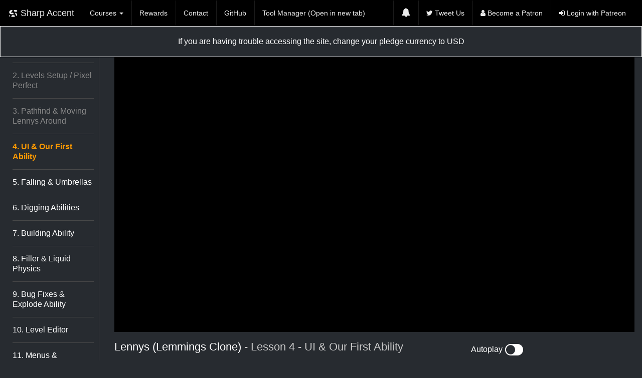

--- FILE ---
content_type: text/html; charset=UTF-8
request_url: https://sharpaccent.com/?c=lesson&cid=19&id=129
body_size: 4852
content:
<!DOCTYPE html>
<html lang="en">
<head>
<meta charset="utf-8">
<meta name="Description" content="">
<meta name="viewport" content="width=device-width, initial-scale=1.0"/>
<script data-ad-client="ca-pub-3954367693285348" async src="https://pagead2.googlesyndication.com/pagead/js/adsbygoogle.js"></script>

<script src="https://ajax.googleapis.com/ajax/libs/jquery/1.12.0/jquery.min.js"></script>
<script src="js/Chart.bundle.min.js"></script>
<link rel="stylesheet" href="css/font-awesome/css/font-awesome.min.css">
<link rel="stylesheet" href="css/bootstrap.min.css">

<script src="js/bootstrap.min.js"></script>
<link rel="stylesheet" href="style.css">
  <link rel="icon" type="image/png" href="favicon-32x32.png" sizes="32x32" />
  <link rel="icon" type="image/png" href="favicon-16x16.png" sizes="16x16" />
<script type="text/javascript" src="js/moment.min.js"></script>


<title>SharpAccent - Lennys (Lemmings Clone) - UI & Our First Ability</title>
<script>
$(document).ready(function(){
    $('[data-toggle="tooltip"]').tooltip();

    $('.do-nothing').click(function(e){
        e.preventDefault();
    });

});

$(document).ready(function()
      {
      $("#notificationLink").click(function()
      {
        if(!($('.navbar-toggle').is(":visible"))) {
          $("#notificationContainer").fadeToggle(300);
          $("#notification_count").fadeOut("slow");

          
          return false;
        }
      });

      //Document Click hiding the popup 
      $(document).click(function()
      {
      $("#notificationContainer").hide();
      });

      //Popup on click
      $("#notificationContainer").click(function()
      {
      
      });

      });
</script>

<script type="text/javascript">
(function(b, r, u, c, s, a, n, l){b['BrucusAnalytics']=s;b[s]=b[s]||function(){
(b[s].q=b[s].q||[]).push(arguments)},a=r.createElement(u);n=r.getElementsByTagName(u)[0];
a.async=1;a.src=c;n.parentNode.insertBefore(a, n);
})(window, document, 'script', '//brucus.com/bra.js', 'br');
br('create', 'flqbidvwjlhbgdc');
br('tag', 'nlgdin');
</script>

</head>
<body data-spy="scroll" class="body-m">

<nav class="navbar navbar-inverse">
  <div class="container-fluid nav-bg">
    <div class="navbar-header">
      <button type="button" class="navbar-toggle" data-toggle="collapse" data-target="#myNavbar">
        <span class="icon-bar"></span>
        <span class="icon-bar"></span>
        <span class="icon-bar"></span>                        
      </button>
      <a class="navbar-brand" href="https://sharpaccent.com"><img src="images/logo.png"> Sharp Accent</a>
    </div>
    <div class="collapse navbar-collapse" id="myNavbar">
      <ul class="nav navbar-nav">
        <li class="dropdown">
          <a class="dropdown-toggle" data-toggle="dropdown" href="#">Courses <span class="caret"></span></a>
          <ul class="dropdown-menu">
          	          			<li><a href="?c=course&id=49">COD-like - Season 2 - Updates Weekly</a></li>
          			          			<li><a href="?c=course&id=48">Retro Beat Em Up! - Season 1 - Updates Weekly</a></li>
          			          			<li><a href="?c=course&id=46">COD-like - Season 1 </a></li>
          			          			<li><a href="?c=course&id=13">Souls-like</a></li>
          			          			<li><a href="?c=course&id=14">Heat - Third Person Shooter Multiplayer</a></li>
          			          			<li><a href="?c=course&id=29">Collectible Card Game with Multiplayer</a></li>
          			          			<li><a href="?c=course&id=42">MGS-like</a></li>
          			          			<li><a href="?c=course&id=43">Tactical Turn Based Game</a></li>
          			          			<li><a href="?c=course&id=47">Souls-like Archive</a></li>
          			          			<li><a href="?c=course&id=35">Survival Horror</a></li>
          			          			<li><a href="?c=course&id=44">The Chimps</a></li>
          			          			<li><a href="?c=course&id=39">Twin Stick Shooter Zombies!</a></li>
          			          			<li><a href="?c=course&id=41">Door Smashers</a></li>
          			          			<li><a href="?c=course&id=37">Space Colony Sim - Livestreamed</a></li>
          			          			<li><a href="?c=course&id=40">Space FPS</a></li>
          			          			<li><a href="?c=course&id=33">(NEW) Turn Based Game </a></li>
          			          			<li><a href="?c=course&id=34">Shoot Em Up </a></li>
          			          			<li><a href="?c=course&id=36">Advanced Inventory Framework</a></li>
          			          			<li><a href="?c=course&id=23">Digital Boardgames</a></li>
          			          			<li><a href="?c=course&id=25">Roguelite </a></li>
          			          			<li><a href="?c=course&id=30">Colony Sim</a></li>
          			          			<li><a href="?c=course&id=28">(NEW) Advanced Third Person Controller</a></li>
          			          			<li><a href="?c=course&id=27">Behavior Node Editor</a></li>
          			          			<li><a href="?c=course&id=31">Snake Game</a></li>
          			          			<li><a href="?c=course&id=26">Using Unity</a></li>
          			          			<li><a href="?c=course&id=12">Duellistes</a></li>
          			          			<li><a href="?c=course&id=32">Inventory Framework</a></li>
          			          			<li><a href="?c=course&id=19">Lennys (Lemmings Clone)</a></li>
          			          			<li><a href="?c=course&id=21">Botw Climbing </a></li>
          			          			<li><a href="?c=course&id=15">Action Points Turn Based Game</a></li>
          			          			<li><a href="?c=course&id=18">Sharp Force - 2D Run 'N' Gun Platformer</a></li>
          			          			<li><a href="?c=course&id=20">Substance Designer Breakdowns</a></li>
          			          			<li><a href="?c=course&id=16">2D Fighting Game Redux</a></li>
          			          			<li><a href="?c=course&id=38">Livestreams!</a></li>
          			          </ul>
        </li>
        <li><a href="?c=article&i=rewards">Rewards</a></li>
      
        <li><a href="https://discord.gg/8DKteeZ">Contact</a></li>
        <li><a href="https://github.com/sharpaccent" target="_blank">GitHub</a></li>
        <li><a href="http://sharpaccent.com/unity/toolmanager/toolmanager.unitypackage">Tool Manager (Open in new tab)</a></li>
       
      </ul>
      <ul class="nav navbar-nav navbar-right">
              <li id="notification_li">
          <a href="?c=main&a=notifications" id="notificationLink"><span class="fa fa-bell"></span></a>
            
            <div id="notificationContainer">
              <div id="notificationTitle">Notifications</div>
              <div id="notificationsBody" class="notifications">
                                    <div class="row notification-item-cnt">
                                            <a href="?c=lesson&cid=48&id=1080">
                        <div class="notification-item">
                          <div class="col-md-1" style="padding: 0px;">
                                                        <img src="content/course_thumb_48.png" style="width: 100%; width: 30px; height: 30px; border-radius: 50%; border: 2px #848484 solid;">
                          </div>
                          <div class="col-md-10" style="margin-left: 10px; padding: 0px;">
                                                              Lesson <strong style="color: #17e52f;">Knocback</strong> has been added in course <strong style="color: #ff0000;">Retro Beat Em Up! - Season 1 - Updates Weekly</strong>.
                                                             <div class="notification-time"><small>4 years ago</small></div>
                          </div>
                        </div>
                      </a>
                    </div>
                                        <div class="row notification-item-cnt">
                                            <a href="?c=lesson&cid=49&id=1079">
                        <div class="notification-item">
                          <div class="col-md-1" style="padding: 0px;">
                                                        <img src="content/course_thumb_49.png" style="width: 100%; width: 30px; height: 30px; border-radius: 50%; border: 2px #848484 solid;">
                          </div>
                          <div class="col-md-10" style="margin-left: 10px; padding: 0px;">
                                                              Lesson <strong style="color: #12a136;">AI FOV</strong> has been added in course <strong style="color: #a2ff8b;">COD-like - Season 2 - Updates Weekly</strong>.
                                                             <div class="notification-time"><small>4 years ago</small></div>
                          </div>
                        </div>
                      </a>
                    </div>
                                        <div class="row notification-item-cnt">
                                            <a href="?c=lesson&cid=49&id=1078">
                        <div class="notification-item">
                          <div class="col-md-1" style="padding: 0px;">
                                                        <img src="content/course_thumb_49.png" style="width: 100%; width: 30px; height: 30px; border-radius: 50%; border: 2px #848484 solid;">
                          </div>
                          <div class="col-md-10" style="margin-left: 10px; padding: 0px;">
                                                              Lesson <strong style="color: #12a136;">AI Aiming & Shooting</strong> has been added in course <strong style="color: #a2ff8b;">COD-like - Season 2 - Updates Weekly</strong>.
                                                             <div class="notification-time"><small>4 years ago</small></div>
                          </div>
                        </div>
                      </a>
                    </div>
                                        <div class="row notification-item-cnt">
                                            <a href="?c=lesson&cid=49&id=1077">
                        <div class="notification-item">
                          <div class="col-md-1" style="padding: 0px;">
                                                        <img src="content/course_thumb_49.png" style="width: 100%; width: 30px; height: 30px; border-radius: 50%; border: 2px #848484 solid;">
                          </div>
                          <div class="col-md-10" style="margin-left: 10px; padding: 0px;">
                                                              Lesson <strong style="color: #12a136;">AI Setup</strong> has been added in course <strong style="color: #a2ff8b;">COD-like - Season 2 - Updates Weekly</strong>.
                                                             <div class="notification-time"><small>4 years ago</small></div>
                          </div>
                        </div>
                      </a>
                    </div>
                                        <div class="row notification-item-cnt">
                                            <a href="?c=lesson&cid=48&id=1076">
                        <div class="notification-item">
                          <div class="col-md-1" style="padding: 0px;">
                                                        <img src="content/course_thumb_48.png" style="width: 100%; width: 30px; height: 30px; border-radius: 50%; border: 2px #848484 solid;">
                          </div>
                          <div class="col-md-10" style="margin-left: 10px; padding: 0px;">
                                                              Lesson <strong style="color: #17e52f;">Pathfinder Hook</strong> has been added in course <strong style="color: #ff0000;">Retro Beat Em Up! - Season 1 - Updates Weekly</strong>.
                                                             <div class="notification-time"><small>4 years ago</small></div>
                          </div>
                        </div>
                      </a>
                    </div>
                                  </div>
              <div id="notificationFooter"><a href="?c=main&a=notifications">See All</a></div>
            </div>

        </li>
        <li><a href="http://twitter.com/share?text=@AccentTutorials &hashtags=gamedev&url=https%3A%2F%2Fsharpaccent.com%2F%3Fc%3Dlesson%26cid%3D19%26id%3D129" target="_blank"><span class="fa fa-twitter"></span> Tweet Us</a></li>
            
        <li><a href="https://www.patreon.com/csharpaccent"><span class="fa fa-user"></span> Become a Patron</a></li>
        <li><a href="http://www.patreon.com/oauth2/authorize?response_type=code&client_id=58f71e91f15d30175e78b41834a0514c9434dd1a7b3d4218627bfcc73cbf351d&redirect_uri=https://sharpaccent.com/?act=fYigk&scope=users pledges-to-me my-campaign"><span class="fa fa-sign-in"></span> Login with Patreon</a></li>
      
              </ul>
    </div>
  </div>
</nav>

<div class="container">
</div>
<div class="appMessage">
	</div>
	<div style="padding: 20px; text-align: center; border: 1px white solid; font-size: 16px; color: #FFFFFF;">If you are having trouble accessing the site, change your pledge currency to USD</div>

<div class="lesson-container">
	<div class="">
		<div class="col-md-2 course-lessons-cnt">
			<div class="course-lessons">
				<div class="course-title">
					<a href="?c=course&id=19">Lennys (Lemmings Clone)</a>
				</div>
				<hr class="hr-sm-margins">
				<div class="l-course-lessons">
													<a href="?c=lesson&cid=19&id=167"  class="prev-lesson">
									<div class="course-part">
										1. Lennys , a Lemmings Clone - Course Intro 									</div>
								</a>
								<hr class="hr-sm-margins">
															<a href="?c=lesson&cid=19&id=116"  class="prev-lesson">
									<div class="course-part">
										2. Levels Setup / Pixel Perfect 									</div>
								</a>
								<hr class="hr-sm-margins">
															<a href="?c=lesson&cid=19&id=128"  class="prev-lesson">
									<div class="course-part">
										3. Pathfind & Moving Lennys Around									</div>
								</a>
								<hr class="hr-sm-margins">
															<a href="?c=lesson&cid=19&id=129" >
									<div class="course-part current-lesson">
										4. UI & Our First Ability									</div>
								</a>
								<hr class="hr-sm-margins">
															<a href="?c=lesson&cid=19&id=130" >
									<div class="course-part">
										5. Falling & Umbrellas									</div>
								</a>
								<hr class="hr-sm-margins">
															<a href="?c=lesson&cid=19&id=131" >
									<div class="course-part">
										6. Digging Abilities									</div>
								</a>
								<hr class="hr-sm-margins">
															<a href="?c=lesson&cid=19&id=132" >
									<div class="course-part">
										7. Building Ability 									</div>
								</a>
								<hr class="hr-sm-margins">
															<a href="?c=lesson&cid=19&id=133" >
									<div class="course-part">
										8. Filler & Liquid Physics									</div>
								</a>
								<hr class="hr-sm-margins">
															<a href="?c=lesson&cid=19&id=134" >
									<div class="course-part">
										9. Bug Fixes & Explode Ability									</div>
								</a>
								<hr class="hr-sm-margins">
															<a href="?c=lesson&cid=19&id=136" >
									<div class="course-part">
										10. Level Editor									</div>
								</a>
								<hr class="hr-sm-margins">
															<a href="?c=lesson&cid=19&id=162" >
									<div class="course-part">
										11. Menus & Serialization									</div>
								</a>
								<hr class="hr-sm-margins">
															<a href="?c=lesson&cid=19&id=163" >
									<div class="course-part">
										12. Load WWW Images & Minimap 									</div>
								</a>
								<hr class="hr-sm-margins">
															<a href="?c=lesson&cid=19&id=164" >
									<div class="course-part">
										13. Wrapping it Up #1									</div>
								</a>
								<hr class="hr-sm-margins">
															<a href="?c=lesson&cid=19&id=165" >
									<div class="course-part">
										14. Platform Specific Changes									</div>
								</a>
								<hr class="hr-sm-margins">
															<a href="?c=lesson&cid=19&id=166" >
									<div class="course-part">
										15. Wrapping it Up #2 									</div>
								</a>
								<hr class="hr-sm-margins">
											</div>
			</div>
		</div>
		<div class="col-md-10 lesson-cnt-cnt">
			<div class="lesson-cnt">
				<div class="lesson-video">
												<div style="max-width: 900px; height: 529px; margin: 0 auto;" id="lesson_vid">
								<iframe width="100%" height="100%" src="https://www.youtube.com/embed/wpC72jm4W38?rel=0&showinfo=0&enablejsapi=1" frameborder="0" allowfullscreen id="video_frame"></iframe>
							</div>
										</div>
				<div class="lesson-data">
					<div class="row">
						<div class="lesson-info col-md-8">
							<div class="lesson-d-title">
								<a href="?c=course&id=19">Lennys (Lemmings Clone)</a> - Lesson 4 - UI & Our First Ability							</div>

							<div class="lesson-d-desc">
								In this part we will wire our UI to actually work and see our first ability, the mighty stopper!							</div>
													</div>

						<div class="lesson-prev-next col-md-4">
							<div class="autoplay-controls">
									<a href="#" class="autoplay-btn">
										Autoplay <span style="vertical-align: middle;" class="fa fa-2x fa-toggle-on fa-flip-horizontal autoplay-icon"></span>
									</a>
																</div>

							<a href="?c=lesson&cid=19&id=128" class="btn btn-default"><span class="fa fa-backward"></span> Previous Video</a> <a href="?c=lesson&cid=19&id=130" class="btn btn-default"><span class="fa fa-forward"></span> Next Video</a>
						</div>
					</div>

					<hr>
					<div class="row lesson-data-row">
												<div class="col-md-8">
							<div class="lesson-files">
								<h4>Lesson Files</h4>
																			<a href="javascript:void(0)" data-toggle="tooltip" title="Become a Tier 2+ Patron to unlock all lesson files.">
												<div class="lesson-file">
													<div class="l-file-icon">
														<span class="fa fa-lock"></span>
													</div>
												</div>

											</a>
																		<div style="clear: both;"></div>
							</div>
						</div>

												<div class="col-md-4">
						
															<div class="course-resources">
									<h4>Additional Resources</h4>
																			<a href="https://drive.google.com/open?id=0BwtEtc9kECqqdFptN2M4YXVmcXM" target="_blank">
											<div class="l-resources">
												<span class="fa fa-download"></span> Course Resources
											</div>
										</a>
									

								</div>
							
															<a href="https://gum.co/uQISt" target="_blank" style="margin-top: 20px; display: block;">
									<img src="images/gm_banner.png" style="width: 200px;">
								</a>
														</div>
					</div>
					
				</div>

			</div>
	</div>
</div>
<script type="text/javascript">
jQuery.fn.scrollTo = function(elem) { 
    $(this).scrollTop($(this).scrollTop() - $(this).offset().top + $(elem).offset().top - 50); 
    return this; 
};
$(document).ready(function() {

	$('.course-lessons-cnt').height($(document).height() - $('.course-lessons-cnt').offset().top);
	$('.course-lessons-cnt').scrollTo($('.current-lesson'));
});

var vidWidth = $('#lesson_vid').width();
var vidHeight = vidWidth / (900 / 529);

$('#lesson_vid').height(vidHeight);
$('#video_frame').width(vidWidth);
$('video_frame').height(vidHeight);

$(window).resize(function() {
var vidWidth = $('#lesson_vid').width();
var vidHeight = vidWidth / (900 / 529);

$('#lesson_vid').height(vidHeight);
$('#video_frame').width(vidWidth);
$('video_frame').height(vidHeight);

}).resize();

var tag = document.createElement('script');

tag.src = "https://www.youtube.com/iframe_api";
var firstScriptTag = document.getElementsByTagName('script')[0];
firstScriptTag.parentNode.insertBefore(tag, firstScriptTag);

var autoplay = false;

$('.autoplay-btn').click(function(e) {

	autoplay = !autoplay;
	if(!autoplay) {
		$('.autoplay-icon').addClass('fa-flip-horizontal');
		$.get('?c=lesson&a=autoplay&set=0');
	} else {
		$('.autoplay-icon').removeClass('fa-flip-horizontal');
		$.get('?c=lesson&a=autoplay&set=1');
	}

	

	e.preventDefault();
});

var markWatched = function(e) {
	$.get('?c=lesson&a=setwatched&id=129').done(function(data) {
		$('.video-watched').html(data);
	});
	
	$('.mark-watched').click(markWatched);
	
	e.preventDefault();

};

$('.mark-watched').click(markWatched);

var player;
function onYouTubeIframeAPIReady() {
  player = new YT.Player('video_frame', {
    events: {
      'onReady': onPlayerReady,
      'onStateChange': onPlayerStateChange
    }
  });

  function onPlayerReady(event) {
  	  }

  var playbackStarted = false;
  function onPlayerStateChange(event) {
  	var state = player.getPlayerState();
  	if(state == 1) {
  		playbackStarted = true;
  	}
  	if(state == 0) {
  		if(playbackStarted) {
  			if(autoplay) {
  				  						$.get('?c=lesson&a=watched&id=129').done(function() {
  							window.location = "?c=lesson&cid=19&id=130&autoplay=1";
  						});
  						
  						  			} else {
  				$.get('?c=lesson&a=watched&id=129');
  			}
  		}
  	}
  }
}

</script>
<div style="clear: both"></div>
<footer>
    <div class="footer-links"><a href="https://sharpaccent.com">Home</a> <a href="?c=article&i=about">About</a> <a href="?c=article&i=privacy-policy">Privacy Policy</a> <a href="?c=contact">Contact Us</a></div>
</footer>



<div style="clear: both"></div>

</body>
</html>


--- FILE ---
content_type: text/html; charset=utf-8
request_url: https://www.google.com/recaptcha/api2/aframe
body_size: 264
content:
<!DOCTYPE HTML><html><head><meta http-equiv="content-type" content="text/html; charset=UTF-8"></head><body><script nonce="SnbocrXlFpyqRi6JaeN01Q">/** Anti-fraud and anti-abuse applications only. See google.com/recaptcha */ try{var clients={'sodar':'https://pagead2.googlesyndication.com/pagead/sodar?'};window.addEventListener("message",function(a){try{if(a.source===window.parent){var b=JSON.parse(a.data);var c=clients[b['id']];if(c){var d=document.createElement('img');d.src=c+b['params']+'&rc='+(localStorage.getItem("rc::a")?sessionStorage.getItem("rc::b"):"");window.document.body.appendChild(d);sessionStorage.setItem("rc::e",parseInt(sessionStorage.getItem("rc::e")||0)+1);localStorage.setItem("rc::h",'1769066897099');}}}catch(b){}});window.parent.postMessage("_grecaptcha_ready", "*");}catch(b){}</script></body></html>

--- FILE ---
content_type: text/css
request_url: https://sharpaccent.com/style.css
body_size: 3626
content:

body {
  font-size: 1.4em;
    line-height: 2.0rem;
    font-weight: 400;
    
    /*color: #ffffff;*/
    padding: 0px;
    margin: 0px;
    /*background-color: #23262c;*/
    /*font-family: Georgia, "Times New Roman", Times, serif;*/
}

a {
  /*color: #fff;*/
  /*font-family: Georgia, "Times New Roman", Times, serif;*/
}

.nav-bg {
	background-color: black;
}

.course-lessons-cnt {
  overflow: auto;
  height: 550px;
  position: relative;
}

.navbar {
  border-radius: 0px !important;
}

.hp-course-row {
  min-height: 220px;
  /*background-color: #3d4246;*/
}

.notification-time {
  text-align: right;
}

#notification_li
      {
      position:relative
      }
      #notificationContainer 
      {
      background-color: #282c30;
      border: 1px solid rgba(100, 100, 100, .4);
      -webkit-box-shadow: 0 3px 8px rgba(0, 0, 0, .25);
      overflow: visible;
      position: absolute;
      top: 50px;
      margin-left: -170px;
      width: 400px;
      z-index: 100;
      display: none;
      }

      // Popup Arrow
      #notificationContainer:before {
      content: '';
      display: block;
      position: absolute;
      width: 0;
      height: 0;
      color: transparent;
      border: 10px solid black;
      border-color: transparent transparent white;
      margin-top: -20px;
      margin-left: 188px;
      }
      #notificationTitle
      {
      font-weight: bold;
      padding: 8px;

      font-size: 13px;
      background-color: #282c30;
      position: fixed;
      z-index: 1000;
      width: 398px;
      border-bottom: 1px solid #dddddd;
      }
      #notificationsBody
      {
      padding: 33px 0px 0px 0px !important;
      min-height:300px;
      background-color: #282c30;
      }
      #notificationFooter
      {
      background-color: #494848;
      text-align: center;
      font-weight: bold;
      padding: 8px;
      font-size: 12px;
      border-top: 1px solid #dddddd;
      }

#notificationLink span{
  font-size: 18px;
}

.notification-item-cnt {
  padding: 10px;
  margin: 0px !important;
}

.notifications > div:nth-of-type(odd) {
  background-color: #4e545a !important;
}

    #notification_count 
    {
    padding: 0px 7px;
    background: #cc0000;
    color: #ffffff;
    font-weight: bold;
    margin-left: 30px;
    border-radius: 50%;
    -moz-border-radius: 50%; 
    -webkit-border-radius: 50%;
    position: absolute;
    margin-top: -30px;
    font-size: 11px;
    }

.video_locked {
  width: 100%;
  height:500px;
  background-repeat: no-repeat;
  background-position-x: center;
  color: white;
}

.last-links {
  padding-top: 20px;
  padding-left: 15px;
}

.last-links img {
  width: 40px;
}

.last-links a {
  margin-right: 20px;
}

.video_locked_txt {
  font-size: 20px;
  
  padding-top: 200px;

}

.hp-course-lessons {
	margin-top: 20px;
  position: relative;
}

hr {
	border-color: #a5a5a5;
}

.prev-lesson {
	color: #888888 !important;
}

.hp-hr {
	margin-top: 30px;
	margin-bottom: 30px;
}

.btn-med {
	background-image: linear-gradient(hsla(67, 75%, 56%, 1), hsla(63, 75%, 50%, 1) 60%, hsla(61, 75%, 46%, 1)); !important;
}

.hp-sub {
  margin-top: 10px;
  text-shadow: 1px 1px #2c2c2c;
}

.navbar-inverse .navbar-nav>li>a {
  color: #ececec !important;
}

.navbar-inverse .navbar-nav>li>a:hover {
  color: #0094b5 !important;
}


.lesson-data-row {
  margin-right: 0px !important;
}

.navbar-inverse .navbar-brand {
  color: #ececec !important;
}

.navbar-brand>img {
  height: 20px;
  display: inline;
}

.navbar-inverse {
  background-color: black;
}

.hp-logo {
  width: 100px;
  border-radius: 50%;
  border: 4px #cecece solid;
}

.more-l-lnk {

}

.hr-sm-margins {
	margin-top: 15px !important;
	margin-bottom: 15px !important;
	border-color: #484848 !important;
}

.hp-banner {
  min-height: 210px;
  background-color: #272b30;
  /*background-image: url('images/gradient.png');*/
  /*background-image: linear-gradient(#8a9196, #7a8288 60%, #70787d);*/
  
}

.hp-top-cnt {
  text-align: center;
  padding-top: 10px;
  color: #fff;
  font-size: 30px;
}

.hp-tlt {
  font-size: 20px;
  text-align:center;
  margin-top: 20px;
}

.lesson-prev-next {

}

.autoplay-controls {
  margin-bottom: 10px;

}

.autoplay-controls a {
  font-size: 16px;
   text-decoration: none;
}

.watched-lesson {
  font-size: 16px;
  color: #00b100;
  margin-left: 5px;
}

.course-cnt {
  vertical-align: middle;
  font-size: 16px;
  
}

.video-watched {
  margin-left: 15px;

}

.video-watched a {
  font-size: 14px;
}

 .hp-course {
  font-size: 24px;
  line-height: 1.2;
  /* text-align: center; */
 }

 .hp-course a {
  /*color: #feffff;*/
 }

 .hp-lesson {
  font-size: 18px;
  line-height: 2;
  overflow: hidden;
  white-space: nowrap;
  text-overflow: ellipsis;
 }

 .course-lesson {
  margin-bottom: 20px;
  margin-top: 20px;
 }

 .lesson-video {
  background-color: black;
  text-align: center;
  padding: 10px;
 }

 .l-resources {
  margin-bottom: 10px;
  font-size: 16px;
  padding: 10px;
  border: 1px #eee solid;
  display: inline;
 }

 .course-new {
  color: red;
  border: 1px red solid;
  border-radius: 5px;
  font-size: 15px;
  padding: 3px;
 }

.course-upd {
  color: #f96855;
  border: 1px #f96855 solid;
  border-radius: 5px;
  font-size: 15px;
  padding: 3px;
 }

a.course-upd:hover {
  color: #f96855;
  text-decoration: none;
}

.rewards-current {
  
    color: #F96854;
  border: 1px #F96854 solid;
  border-radius: 5px;
  font-size: 15px;
  padding: 3px;
  margin-left: 10px;
}

.reward-show {
  margin-top: 20px;
}

a.course-new:hover {
  color: red;
  text-decoration: none;
}
 .lesson-title {
  font-size: 20px;
 }

 .course-title {
  font-size: 28px;
  padding-top: 20px;
  font-weight: bold;
  color: white;
  text-align: center;
 }

 .need-more {
  padding-top: 40px;
  padding-bottom: 80px;
  font-size: 28px;
  color: white;
  line-height: 40px;
 }

 .more-tlt {
  text-align: center;
 }

 .more-cnt {
  margin-top: 15px;
  font-size: 24px;
  text-align: center;
 }

 .course-part {
  font-size: 16px;
 }

 .l-course-lessons {
  padding-left: 10px;
  padding-right: 10px;
 }

 .current-lesson {
  font-weight: bold;
  color: #ff9b00;
 }

.lesson-data {
  padding-top: 20px;
}

.lesson-d-title {
  font-size: 22px;
}

.lesson-d-desc {
  margin-top: 15px;
  margin-bottom: 15px;
}

.lesson-file {
  margin-right: 10px;
  text-align: center;
  border: 1px #484848 solid;
  padding: 20px;
  float: left;
}

.l-file-icon {
  font-size: 30px;
}

 .course-lessons {
  border-right: 1px #484848 solid;
 }

 .lesson-description {
  font-size: 16px;
  padding-left: 24px;
  margin-top: 5px;
 }

 .course-banner {
  text-align: center;
  /*height: 300px;
  background-size: 100%;*/
 }

.used-sft {
  width: 20px;
  height: 20px;
  margin-left: 5px;
}

 .course-description {
  font-size: 18px;

 }

 .course-lessons-tlt {
  font-size: 22px;
  color: white;
  text-align: center;
  margin-top: 40px;
  font-weight: bold;
 }

 .hp-subl {
  margin-top: 20px;
 }

.navbar {
  margin-bottom: 0px !important;
}

.hd-p {
  margin-top: 20px;
  margin-bottom: 20px;
}

h1.page-title {
  display: -webkit-box;
  display: -ms-flexbox;
  display: flex;
  -webkit-box-align: stretch;
  -ms-flex-align: stretch;
  align-items: stretch;
  -webkit-box-orient: vertical;
  -webkit-box-direction: normal;
  -ms-flex-direction: column;
  flex-direction: column;
  
  clear: left;
  text-align: left;
  margin: 0 auto;
  box-sizing: border-box;
  font-size: 36px;
  line-height: 38px;
  font-weight: 300;
  color: #707070;
  padding: 0 20px;
  margin-bottom: 10px;
}

.heatmaps-cnt {
    width: 100%;
  max-width: 1380px;

  margin: 0 auto;
  text-align: center;
}

.heatmaps-cnt canvas {
  border: 1px #a2a2a2 solid;
}

.navbar-default li a {
  color: #0078bd !important;
}

.navbar-default li a:hover {
  background-color: #efefef !important;
}

.icard {
  color: #1a1919;
  margin-bottom: 0;
  padding: 2.0rem;
  background-color: #ffffff;
  border-radius: .3rem;
  box-shadow: 0 0.2rem 0.4rem rgba(0, 0, 0, 0.1);
  margin-bottom: 2.0rem;
}

.icard-np {
  color: #1a1919;
  margin-bottom: 0;
 
  background-color: #ffffff;
  border-radius: .3rem;
  box-shadow: 0 0.2rem 0.4rem rgba(0, 0, 0, 0.1);
  margin-bottom: 2.0rem;
}

.icard-sm {
  padding: 1rem;
  text-align: center;
  font-size: 18px;
    word-break:break-all;
}

.icard h5 {
  margin: 0px;
  margin-bottom: 10px;
}

.icard.secondary {
  background-color: #f5f6f7;
}

.bcard {
  color: #1a1919;
  margin-bottom: 0;
  padding: 2.0rem;
  background-color: #f5f6f7;
  border-radius: .3rem;
  box-shadow: 0 0.2rem 0.4rem rgba(0, 0, 0, 0.1);
  margin-bottom: 2.0rem;
  word-break:break-all;
  cursor: pointer;
}

.bh-hits {
  font-size: 12px;
  font-weight: bold;
  margin-top: 10px;
  float: left;
}

.bh-action {
  float: right;
  margin-top: 10px;
  margin-left: 10px;
}

.flow-sect {
  width: 300px;
  float: left;
  padding: 10px;
  border-right: 1px #dadada solid;
}

.no-bm {
  margin-bottom: 0px !important;
}

a.p-link {
  color: #1a1919;
}

a.p-link:hover {
  color: #337ab7;
}

table {
    width: 100%;
}

table {
    border-collapse: collapse;
    border-spacing: 0;
}

table th {
    font-weight: bold;

}

table th, table td {
    padding: 1.2rem 1.5rem;
    text-align: left;
    border-bottom: .1rem solid #E1E1E1;
}

.tbl-urls th, .tbl-urls td {
    padding: 1.0rem 0.6rem;
    text-align: left;
    border-bottom: .1rem solid #E1E1E1;
}

table td {
  word-break:break-all;
}

footer {
  margin-top: 40px;
  background-color: black;
}

.sbox {
    background: #fff;
    color: #333;
    padding: 8px;
    line-height: 18px;
    border-radius: .3rem;
    box-shadow: 0 0.2rem 0.4rem rgba(0, 0, 0, 0.1);
}

.sh-cnt {
  text-align: right;
}

#daterange {
  cursor: pointer;
}

.img-fluid {
    max-width: 100%;
    height: auto;
}

.project-tlt {
  margin-top: 0px;
  color: white;
}

.rewards-tlt {
  color: white;
  font-size: 24px;
}

.rewards-items {
  margin-top: 20px;
}

.project-item {
  margin-top: 40px;
}

.details {
  float: right;
  margin-top: 15px;
}

.link-act input {
  width: 60%;
}

.frm-field {
  width: 90%;
  height: 30px;
  padding: 4px;
  
  font-size: 16px;
  border: 1px #cacaca solid;
}

.frm-field-data {
  margin-bottom: 10px;
}

.sb-tlt {
  margin-bottom: 20px !important;
}

.frm-field-radio {
  border-radius: 50%;
  width: 15px;
  height: 15px;
  border: 2px black solid;
  margin-right: 5px;
}

.frm-field-check {
  width: 15px;
  height: 15px;
  border: 2px black solid;
  margin-right: 5px;
}

.frm-fld-group {
  margin-top: 10px;
  margin-bottom: 40px;
}

.bg-load {
  position: absolute;
  left: 0px;
  top: 0px;
  width: 100%;
  height: 100%;
  background-image:url('images/bg-p.png');
}

.bh-loading-msg {
  text-align: center;
  font-size: 20px;
  margin-top: 50px;
}

.bh-loading-msg div {
  margin-bottom: 10px;
  margin-top: 10px;
}

.chat-sidebar {
  width: 200px;
  min-height: 500px;
  position:absolute;
  left:0px;
  top: 95px;
  border: 1px #e0e0e0 solid;
  background-color: #f2f1f3;
  z-index: 100;
}

.close-sidebar {
  position: absolute;
  right: -20px;
  top: -1px;
}

.close-sb-btn {
  width: 20px;
  height: 20px;
  background-color: #f2f1f3;
  text-align: center;
  border-right: 1px #e0e0e0 solid;
  border-top: 1px #e0e0e0 solid;
   border-bottom: 1px #e0e0e0 solid;
}

.open-sb-btn {
  width: 60px;
  height: 25px;
  background-color: white;
  text-align: center;
  border: 1px #e0e0e0 solid;
}

.open-sidebar {
  position: absolute;
  top: 95px;
  left: 0px;
}

.col-sess {
  width: 90px;
  float: left;
  margin-left: 20px;
}

.active-chat {
  position: relative;
  padding: 10px;
}

.chat-controls {
  height: 100px;
  position: absolute;
  bottom: 0px;
  left: 0px;
  width: 100%;
  padding-left: 10px;
}

.chat-controls textarea {

  height: 90px;
  max-height: 90px;
  width: 100%;
  max-width: 100%;
}

.chat-box {
  float: left;
  width: 60%;
  max-width: 60%;
}

.chat-sd-btn {
  float; left;
  margin-left: 30px;
}

.chat-history {
  background-color: white;
  width: 70%;
  height: 100%;
  float: left;
}

.chat-user-info {
  float: left;
  width: 30%;
  height: 100%;
  position: relative;
  padding-left: 10px;
}

.chat-sess-actions {
  position: absolute;
  bottom: 0px;
  right: 0px;
}

.sess-active > * > .icard {
  background-color: #337ab7;
  color: white !important;
}

.sess-active > * > .icard .badge {
  color: #337ab7 !important;
  background-color: white !important;
}

.assigned-sessions {
  background-color: #e8e8e8;
  padding: 20px;
}

.chat-loading {
  text-align: center;
  margin-top: 50px;
}

.sess-active .badge {
  display: none;
}

.tbl-settings tbody > tr > td {
     vertical-align: middle;
}

.footer-contact-us {
  text-align: center;
  padding-top: 20px;

}

.footer-links {
  text-align: center;
  padding-bottom: 20px;
  padding-top: 20px;
}

.footer-links a{

  margin-right: 10px;
}


.ft-img {
  border: 1px #e2e2e2 solid;
}

.ft-text-lg {
  text-align: justify;
  margin-top: 20px;
  margin-bottom: 20px;
}

.ft-img {
  width: 100%;
}

.ft-vertical-align {
  display: flex;
  align-items: center;
  margin-bottom: 100px;
}

.funnel-step {
  width: 220px;
  /*height: 360px; */
  float: left;


  border: 1px #949494 solid;

  border-left: none;
}

.funnel-step:first-child {
  border-left: 1px #949494 solid;
}

.funnel-step-drop {
  height: 65px;
  text-align: center;
}

.funnel-step-dr {
  font-size: 30px;
}

.funnel-step-data-t {
  font-size: 25px;
}

.funnel-step-data {
  position: relative;
}

.funnel-step-sessions {
  position: absolute;
  top: 5px;
  left: 5px;
}

.funnel-step-title {
  padding: 5px;
  color: #949494;
  font-size: 14px;

  /*border-bottom: 1px #949494 solid;*/
  text-transform: uppercase;
  font-weight: bold;
}

.funnel-step-name {
  font-size: 25px;
  text-transform: none;
  margin-top: 5px;
  color: #1a1919;
  font-weight: normal;
}

.funnel-card {
  min-width: 500px;
  overflow: auto;
}

.funnel-title {
  font-size: 22px;
}

.funnel-meta {
  font-size: 18px;
  color: #484848;
}

.funnel-edit-btn {
  position: absolute;
  right: 20px;
  top: 20px;
}

.funnels-new-btn {
  float: right;
  margin-bottom: 20px;
}

.funnel-edit-step {
  float: left; 
  width: 90%; 
  border-bottom: 1px black solid; 
  margin-bottom: 10px; 
  padding-bottom: 10px;

}

.funnel-edit-srt {
  float: left; 
  margin-top: 60px; 
  margin-right: 10px;
}

.funnel-edit-list {
  list-style: none;
  padding-left: 0px;
}

.funnel-move {
  cursor: pointer;
  color: #737373;
}

.funnel-usr-ctr a{
  text-decoration: none;
  color: #484848;
}

.funnel-usr-ctr span {
  color: #0078bd;
}

.funnel-move:hover {
  color: black;
}

.funnel-ghost {
  opacity: .3;
}

@media (max-width: 991px) {
  .course-lessons-cnt {
    display: none;
  }
}

@media (max-width: 610px) {
  .details {
    float: none;
    text-align: center;
    margin-top: 20px;
  }
  .ft-vertical-align {
    display: block;
  }
}

